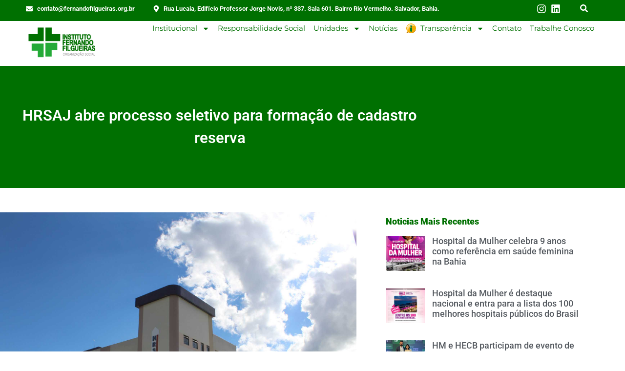

--- FILE ---
content_type: text/css
request_url: https://fernandofilgueiras.org.br/wp-content/uploads/elementor/css/post-3625.css?ver=1769086272
body_size: 507
content:
.elementor-kit-3625{--e-global-color-primary:#6EC1E4;--e-global-color-secondary:#54595F;--e-global-color-text:#7A7A7A;--e-global-color-accent:#61CE70;--e-global-color-199f7ff:#007001;--e-global-color-ed400b4:#FFFFFF;--e-global-typography-primary-font-family:"Roboto";--e-global-typography-primary-font-weight:600;--e-global-typography-secondary-font-family:"Roboto Slab";--e-global-typography-secondary-font-weight:400;--e-global-typography-text-font-family:"Roboto";--e-global-typography-text-font-weight:400;--e-global-typography-accent-font-family:"Roboto";--e-global-typography-accent-font-weight:500;}.elementor-kit-3625 e-page-transition{background-color:#FFBC7D;}.elementor-section.elementor-section-boxed > .elementor-container{max-width:1140px;}.e-con{--container-max-width:1140px;}.elementor-widget:not(:last-child){--kit-widget-spacing:20px;}.elementor-element{--widgets-spacing:20px 20px;--widgets-spacing-row:20px;--widgets-spacing-column:20px;}{}h1.entry-title{display:var(--page-title-display);}.site-header .site-branding{flex-direction:column;align-items:stretch;}.site-header{padding-inline-end:0px;padding-inline-start:0px;}.site-footer .site-branding{flex-direction:column;align-items:stretch;}@media(max-width:1024px){.elementor-section.elementor-section-boxed > .elementor-container{max-width:1024px;}.e-con{--container-max-width:1024px;}}@media(max-width:767px){.elementor-section.elementor-section-boxed > .elementor-container{max-width:767px;}.e-con{--container-max-width:767px;}}/* Start custom CSS *//* unvisited link */
a:link {
  color: #323232;
}

/* visited link */
a:visited {
  color:#323232;
}

/* mouse over link */
a:hover {
  color: #323232;
}

/* selected link */
a:active {
  color: #323232;
}

.btn-outline-secondary {
color: #6c757d;
background-color: transparent;
background-image: none;
border-color: #6c757d;
}


.btn-secondary {
    
    
    color: #ffffff;
background-color: #26a938;

}

.btn-secondary:hover {
   background-color: #26a938;
color: #fff;
border-color: #6c757d;
}



.btn {
 border-color: #04ed01 !important;
    border: 1px solid transparent;
    padding: 10px 15px !important;
    border-radius: .25rem;
    margin-right: 10px;
}

.btn-outline-secondary:hover {
    background-color: #26a938;
color: #fff;
border-color: #6c757d;
}


.icone:before {
    content: "";
    display: block;
    background: url("https://fernandofilgueiras.org.br/wp-content/uploads/2023/11/trans.png") no-repeat;
    width: 20px;
    height: 20px;
    float: left;
    margin: 0 0 0 10px;
    background-size: cover;
    background-repeat: no-repeat;
    background-position: center;
}/* End custom CSS */

--- FILE ---
content_type: text/css
request_url: https://fernandofilgueiras.org.br/wp-content/uploads/elementor/css/post-3687.css?ver=1769086270
body_size: 1730
content:
.elementor-3687 .elementor-element.elementor-element-e06e904{--display:flex;--flex-direction:row;--container-widget-width:calc( ( 1 - var( --container-widget-flex-grow ) ) * 100% );--container-widget-height:100%;--container-widget-flex-grow:1;--container-widget-align-self:stretch;--flex-wrap-mobile:wrap;--align-items:stretch;--gap:10px 10px;--row-gap:10px;--column-gap:10px;--padding-top:8px;--padding-bottom:8px;--padding-left:0px;--padding-right:0px;--z-index:2;}.elementor-3687 .elementor-element.elementor-element-e06e904:not(.elementor-motion-effects-element-type-background), .elementor-3687 .elementor-element.elementor-element-e06e904 > .elementor-motion-effects-container > .elementor-motion-effects-layer{background-color:var( --e-global-color-199f7ff );}.elementor-3687 .elementor-element.elementor-element-e06e904 .elementor-repeater-item-0a2522a.jet-parallax-section__layout .jet-parallax-section__image{background-size:auto;}.elementor-3687 .elementor-element.elementor-element-fb373b5{--display:flex;--justify-content:center;--padding-top:0px;--padding-bottom:0px;--padding-left:13px;--padding-right:15px;}.elementor-widget-icon-list .elementor-icon-list-item:not(:last-child):after{border-color:var( --e-global-color-text );}.elementor-widget-icon-list .elementor-icon-list-icon i{color:var( --e-global-color-primary );}.elementor-widget-icon-list .elementor-icon-list-icon svg{fill:var( --e-global-color-primary );}.elementor-widget-icon-list .elementor-icon-list-item > .elementor-icon-list-text, .elementor-widget-icon-list .elementor-icon-list-item > a{font-family:var( --e-global-typography-text-font-family ), Sans-serif;font-weight:var( --e-global-typography-text-font-weight );}.elementor-widget-icon-list .elementor-icon-list-text{color:var( --e-global-color-secondary );}.elementor-3687 .elementor-element.elementor-element-b36329f .elementor-icon-list-icon i{color:var( --e-global-color-ed400b4 );transition:color 0.3s;}.elementor-3687 .elementor-element.elementor-element-b36329f .elementor-icon-list-icon svg{fill:var( --e-global-color-ed400b4 );transition:fill 0.3s;}.elementor-3687 .elementor-element.elementor-element-b36329f{--e-icon-list-icon-size:14px;--icon-vertical-offset:0px;}.elementor-3687 .elementor-element.elementor-element-b36329f .elementor-icon-list-item > .elementor-icon-list-text, .elementor-3687 .elementor-element.elementor-element-b36329f .elementor-icon-list-item > a{font-size:13px;font-weight:700;}.elementor-3687 .elementor-element.elementor-element-b36329f .elementor-icon-list-text{color:var( --e-global-color-ed400b4 );transition:color 0.3s;}.elementor-3687 .elementor-element.elementor-element-46d531c{--display:flex;--justify-content:center;--padding-top:0px;--padding-bottom:0px;--padding-left:8px;--padding-right:15px;}.elementor-3687 .elementor-element.elementor-element-d25e62a .elementor-icon-list-icon i{color:var( --e-global-color-ed400b4 );transition:color 0.3s;}.elementor-3687 .elementor-element.elementor-element-d25e62a .elementor-icon-list-icon svg{fill:var( --e-global-color-ed400b4 );transition:fill 0.3s;}.elementor-3687 .elementor-element.elementor-element-d25e62a{--e-icon-list-icon-size:14px;--icon-vertical-offset:0px;}.elementor-3687 .elementor-element.elementor-element-d25e62a .elementor-icon-list-item > .elementor-icon-list-text, .elementor-3687 .elementor-element.elementor-element-d25e62a .elementor-icon-list-item > a{font-size:13px;font-weight:700;}.elementor-3687 .elementor-element.elementor-element-d25e62a .elementor-icon-list-text{color:var( --e-global-color-ed400b4 );transition:color 0.3s;}.elementor-3687 .elementor-element.elementor-element-ae06d25{--display:flex;--justify-content:center;--padding-top:0px;--padding-bottom:0px;--padding-left:8px;--padding-right:15px;}.elementor-3687 .elementor-element.elementor-element-b710ade{--grid-template-columns:repeat(0, auto);--icon-size:20px;--grid-column-gap:5px;--grid-row-gap:0px;}.elementor-3687 .elementor-element.elementor-element-b710ade .elementor-social-icon{background-color:#E2CECE00;--icon-padding:0em;}.elementor-3687 .elementor-element.elementor-element-56434ab{--display:flex;--justify-content:center;--padding-top:0px;--padding-bottom:0px;--padding-left:15px;--padding-right:15px;}.elementor-3687 .elementor-element.elementor-element-1827d25{width:var( --container-widget-width, 17.778% );max-width:17.778%;--container-widget-width:17.778%;--container-widget-flex-grow:0;}.elementor-3687 .elementor-element.elementor-element-1827d25 > .elementor-widget-container{padding:0px 0px 0px 0px;}.elementor-3687 .elementor-element.elementor-element-1827d25 .jet-search__field{padding:15px 15px 15px 15px;border-radius:35px 35px 35px 35px;}.elementor-3687 .elementor-element.elementor-element-1827d25 .jet-search__submit-icon{font-size:19px;}.elementor-3687 .elementor-element.elementor-element-1827d25 .jet-search__submit{color:#FFFFFF;}.elementor-3687 .elementor-element.elementor-element-1827d25 .jet-search__popup{background-color:#000000BD;}.elementor-3687 .elementor-element.elementor-element-1827d25 .jet-search__popup-trigger{color:var( --e-global-color-ed400b4 );padding:0px 0px 0px 0px;}.elementor-3687 .elementor-element.elementor-element-1827d25 .jet-search__popup-trigger:hover{background-color:#FFFFFF00;color:#FFFFFF;}.elementor-3687 .elementor-element.elementor-element-1827d25 .jet-search__popup-trigger-container{justify-content:center;}.elementor-3687 .elementor-element.elementor-element-1827d25 .jet-search__popup-close-icon{font-size:19px;}.elementor-3687 .elementor-element.elementor-element-1827d25 .jet-search__popup-close{color:#FFFFFF;padding:15px 15px 15px 15px;margin:60px 20px 20px 20px;}.elementor-3687 .elementor-element.elementor-element-f71aa6e{--display:flex;--flex-direction:row;--container-widget-width:calc( ( 1 - var( --container-widget-flex-grow ) ) * 100% );--container-widget-height:100%;--container-widget-flex-grow:1;--container-widget-align-self:stretch;--flex-wrap-mobile:wrap;--align-items:stretch;--gap:10px 10px;--row-gap:10px;--column-gap:10px;border-style:solid;--border-style:solid;border-width:0px 0px 1px 0px;--border-top-width:0px;--border-right-width:0px;--border-bottom-width:1px;--border-left-width:0px;border-color:rgba(255,255,255,0.1);--border-color:rgba(255,255,255,0.1);--padding-top:5px;--padding-bottom:5px;--padding-left:0px;--padding-right:0px;--z-index:10;}.elementor-3687 .elementor-element.elementor-element-f71aa6e:not(.elementor-motion-effects-element-type-background), .elementor-3687 .elementor-element.elementor-element-f71aa6e > .elementor-motion-effects-container > .elementor-motion-effects-layer{background-color:#FFFFFF;}.elementor-3687 .elementor-element.elementor-element-f71aa6e.jet-sticky-section--stuck{background-color:#FFFFFF;min-height:80px;box-shadow:14px 0px 10px 0px rgba(0,0,0,0.5);}.elementor-3687 .elementor-element.elementor-element-f71aa6e .elementor-repeater-item-b3b09c0.jet-parallax-section__layout .jet-parallax-section__image{background-size:auto;}.elementor-3687 .elementor-element.elementor-element-ea50345{--display:flex;--justify-content:center;--padding-top:0px;--padding-bottom:0px;--padding-left:15px;--padding-right:15px;}.elementor-widget-theme-site-logo .widget-image-caption{color:var( --e-global-color-text );font-family:var( --e-global-typography-text-font-family ), Sans-serif;font-weight:var( --e-global-typography-text-font-weight );}.elementor-3687 .elementor-element.elementor-element-5a2b29c{--display:flex;--justify-content:center;--padding-top:0px;--padding-bottom:0px;--padding-left:15px;--padding-right:15px;}.elementor-widget-nav-menu .elementor-nav-menu .elementor-item{font-family:var( --e-global-typography-primary-font-family ), Sans-serif;font-weight:var( --e-global-typography-primary-font-weight );}.elementor-widget-nav-menu .elementor-nav-menu--main .elementor-item{color:var( --e-global-color-text );fill:var( --e-global-color-text );}.elementor-widget-nav-menu .elementor-nav-menu--main .elementor-item:hover,
					.elementor-widget-nav-menu .elementor-nav-menu--main .elementor-item.elementor-item-active,
					.elementor-widget-nav-menu .elementor-nav-menu--main .elementor-item.highlighted,
					.elementor-widget-nav-menu .elementor-nav-menu--main .elementor-item:focus{color:var( --e-global-color-accent );fill:var( --e-global-color-accent );}.elementor-widget-nav-menu .elementor-nav-menu--main:not(.e--pointer-framed) .elementor-item:before,
					.elementor-widget-nav-menu .elementor-nav-menu--main:not(.e--pointer-framed) .elementor-item:after{background-color:var( --e-global-color-accent );}.elementor-widget-nav-menu .e--pointer-framed .elementor-item:before,
					.elementor-widget-nav-menu .e--pointer-framed .elementor-item:after{border-color:var( --e-global-color-accent );}.elementor-widget-nav-menu{--e-nav-menu-divider-color:var( --e-global-color-text );}.elementor-widget-nav-menu .elementor-nav-menu--dropdown .elementor-item, .elementor-widget-nav-menu .elementor-nav-menu--dropdown  .elementor-sub-item{font-family:var( --e-global-typography-accent-font-family ), Sans-serif;font-weight:var( --e-global-typography-accent-font-weight );}.elementor-3687 .elementor-element.elementor-element-58c5e46.elementor-element{--flex-grow:0;--flex-shrink:0;}.elementor-3687 .elementor-element.elementor-element-58c5e46 .elementor-menu-toggle{margin:0 auto;background-color:#FFFFFF;}.elementor-3687 .elementor-element.elementor-element-58c5e46 .elementor-nav-menu .elementor-item{font-family:"Montserrat", Sans-serif;font-size:15px;font-weight:normal;}.elementor-3687 .elementor-element.elementor-element-58c5e46 .elementor-nav-menu--main .elementor-item{color:#007001;fill:#007001;padding-left:8px;padding-right:8px;padding-top:0px;padding-bottom:0px;}.elementor-3687 .elementor-element.elementor-element-58c5e46 .elementor-nav-menu--main .elementor-item:hover,
					.elementor-3687 .elementor-element.elementor-element-58c5e46 .elementor-nav-menu--main .elementor-item.elementor-item-active,
					.elementor-3687 .elementor-element.elementor-element-58c5e46 .elementor-nav-menu--main .elementor-item.highlighted,
					.elementor-3687 .elementor-element.elementor-element-58c5e46 .elementor-nav-menu--main .elementor-item:focus{color:var( --e-global-color-199f7ff );fill:var( --e-global-color-199f7ff );}.elementor-3687 .elementor-element.elementor-element-58c5e46{--e-nav-menu-horizontal-menu-item-margin:calc( 1px / 2 );}.elementor-3687 .elementor-element.elementor-element-58c5e46 .elementor-nav-menu--main:not(.elementor-nav-menu--layout-horizontal) .elementor-nav-menu > li:not(:last-child){margin-bottom:1px;}.elementor-3687 .elementor-element.elementor-element-58c5e46 .elementor-nav-menu--dropdown a, .elementor-3687 .elementor-element.elementor-element-58c5e46 .elementor-menu-toggle{color:var( --e-global-color-ed400b4 );fill:var( --e-global-color-ed400b4 );}.elementor-3687 .elementor-element.elementor-element-58c5e46 .elementor-nav-menu--dropdown{background-color:#007001;}.elementor-3687 .elementor-element.elementor-element-58c5e46 .elementor-nav-menu--dropdown a:hover,
					.elementor-3687 .elementor-element.elementor-element-58c5e46 .elementor-nav-menu--dropdown a:focus,
					.elementor-3687 .elementor-element.elementor-element-58c5e46 .elementor-nav-menu--dropdown a.elementor-item-active,
					.elementor-3687 .elementor-element.elementor-element-58c5e46 .elementor-nav-menu--dropdown a.highlighted,
					.elementor-3687 .elementor-element.elementor-element-58c5e46 .elementor-menu-toggle:hover,
					.elementor-3687 .elementor-element.elementor-element-58c5e46 .elementor-menu-toggle:focus{color:var( --e-global-color-199f7ff );}.elementor-3687 .elementor-element.elementor-element-58c5e46 .elementor-nav-menu--dropdown a:hover,
					.elementor-3687 .elementor-element.elementor-element-58c5e46 .elementor-nav-menu--dropdown a:focus,
					.elementor-3687 .elementor-element.elementor-element-58c5e46 .elementor-nav-menu--dropdown a.elementor-item-active,
					.elementor-3687 .elementor-element.elementor-element-58c5e46 .elementor-nav-menu--dropdown a.highlighted{background-color:#FFFFFF;}.elementor-3687 .elementor-element.elementor-element-58c5e46 .elementor-nav-menu--dropdown .elementor-item, .elementor-3687 .elementor-element.elementor-element-58c5e46 .elementor-nav-menu--dropdown  .elementor-sub-item{font-family:"Montserrat", Sans-serif;font-size:15px;font-weight:normal;}.elementor-3687 .elementor-element.elementor-element-58c5e46 .elementor-nav-menu--dropdown a{padding-top:12px;padding-bottom:12px;}.elementor-3687 .elementor-element.elementor-element-58c5e46 .elementor-nav-menu--main > .elementor-nav-menu > li > .elementor-nav-menu--dropdown, .elementor-3687 .elementor-element.elementor-element-58c5e46 .elementor-nav-menu__container.elementor-nav-menu--dropdown{margin-top:13px !important;}.elementor-3687 .elementor-element.elementor-element-58c5e46 div.elementor-menu-toggle{color:var( --e-global-color-199f7ff );}.elementor-3687 .elementor-element.elementor-element-58c5e46 div.elementor-menu-toggle svg{fill:var( --e-global-color-199f7ff );}.elementor-3687 .elementor-element.elementor-element-f71aa6e.jet-sticky-section--stuck > .elementor-container{min-height:80px;}.elementor-3687 .elementor-element.elementor-element-f71aa6e.jet-sticky-section--stuck.jet-sticky-transition-in, .elementor-3687 .elementor-element.elementor-element-f71aa6e.jet-sticky-section--stuck.jet-sticky-transition-out{transition:margin 0.1s, padding 0.1s, background 0.1s, box-shadow 0.1s;}.elementor-3687 .elementor-element.elementor-element-f71aa6e.jet-sticky-section--stuck.jet-sticky-transition-in > .elementor-container, .elementor-3687 .elementor-element.elementor-element-f71aa6e.jet-sticky-section--stuck.jet-sticky-transition-out > .elementor-container{transition:min-height 0.1s;}.elementor-theme-builder-content-area{height:400px;}.elementor-location-header:before, .elementor-location-footer:before{content:"";display:table;clear:both;}@media(max-width:1024px){.elementor-3687 .elementor-element.elementor-element-e06e904{--padding-top:13px;--padding-bottom:15px;--padding-left:0px;--padding-right:0px;}}@media(min-width:768px){.elementor-3687 .elementor-element.elementor-element-fb373b5{--width:22.083%;}.elementor-3687 .elementor-element.elementor-element-46d531c{--width:65.499%;}.elementor-3687 .elementor-element.elementor-element-ae06d25{--width:7.23%;}.elementor-3687 .elementor-element.elementor-element-56434ab{--width:5.153%;}.elementor-3687 .elementor-element.elementor-element-e06e904{--content-width:1200px;}.elementor-3687 .elementor-element.elementor-element-ea50345{--width:14.474%;}.elementor-3687 .elementor-element.elementor-element-5a2b29c{--width:85.526%;}.elementor-3687 .elementor-element.elementor-element-f71aa6e{--content-width:1200px;}}@media(max-width:1024px) and (min-width:768px){.elementor-3687 .elementor-element.elementor-element-fb373b5{--width:33%;}.elementor-3687 .elementor-element.elementor-element-46d531c{--width:33%;}.elementor-3687 .elementor-element.elementor-element-ae06d25{--width:50%;}.elementor-3687 .elementor-element.elementor-element-56434ab{--width:50%;}.elementor-3687 .elementor-element.elementor-element-ea50345{--width:100%;}.elementor-3687 .elementor-element.elementor-element-5a2b29c{--width:90%;}}@media(max-width:767px){.elementor-3687 .elementor-element.elementor-element-fb373b5{--padding-top:5px;--padding-bottom:5px;--padding-left:5px;--padding-right:5px;}.elementor-3687 .elementor-element.elementor-element-46d531c{--padding-top:5px;--padding-bottom:5px;--padding-left:5px;--padding-right:5px;}.elementor-3687 .elementor-element.elementor-element-ae06d25{--width:50%;--padding-top:5px;--padding-bottom:5px;--padding-left:5px;--padding-right:5px;}.elementor-3687 .elementor-element.elementor-element-b710ade{text-align:left;}.elementor-3687 .elementor-element.elementor-element-56434ab{--width:50%;--padding-top:0px;--padding-bottom:0px;--padding-left:0px;--padding-right:0px;}.elementor-3687 .elementor-element.elementor-element-1827d25.elementor-element{--align-self:flex-end;}.elementor-3687 .elementor-element.elementor-element-e06e904{--flex-direction:row;--container-widget-width:initial;--container-widget-height:100%;--container-widget-flex-grow:1;--container-widget-align-self:stretch;--flex-wrap-mobile:wrap;--padding-top:0px;--padding-bottom:0px;--padding-left:0px;--padding-right:0px;}.elementor-3687 .elementor-element.elementor-element-ea50345{--width:85%;--gap:0px 0px;--row-gap:0px;--column-gap:0px;--padding-top:0px;--padding-bottom:0px;--padding-left:0px;--padding-right:0px;}.elementor-3687 .elementor-element.elementor-element-7c0e697{padding:0px 0px 0px 0px;}.elementor-3687 .elementor-element.elementor-element-7c0e697 img{width:33%;}.elementor-3687 .elementor-element.elementor-element-5a2b29c{--width:10%;--padding-top:0px;--padding-bottom:0px;--padding-left:0px;--padding-right:0px;}.elementor-3687 .elementor-element.elementor-element-58c5e46{width:var( --container-widget-width, 40px );max-width:40px;--container-widget-width:40px;--container-widget-flex-grow:0;--nav-menu-icon-size:17px;}}

--- FILE ---
content_type: text/css
request_url: https://fernandofilgueiras.org.br/wp-content/uploads/elementor/css/post-3639.css?ver=1769086272
body_size: 488
content:
.elementor-3639 .elementor-element.elementor-element-3ad9f970 > .elementor-container > .elementor-column > .elementor-widget-wrap{align-content:center;align-items:center;}.elementor-3639 .elementor-element.elementor-element-3ad9f970 .elementor-repeater-item-b34a879.jet-parallax-section__layout .jet-parallax-section__image{background-size:auto;}.elementor-3639 .elementor-element.elementor-element-622bb4c0 > .elementor-widget-wrap > .elementor-widget:not(.elementor-widget__width-auto):not(.elementor-widget__width-initial):not(:last-child):not(.elementor-absolute){--kit-widget-spacing:0px;}.elementor-widget-text-editor{font-family:var( --e-global-typography-text-font-family ), Sans-serif;font-weight:var( --e-global-typography-text-font-weight );color:var( --e-global-color-text );}.elementor-widget-text-editor.elementor-drop-cap-view-stacked .elementor-drop-cap{background-color:var( --e-global-color-primary );}.elementor-widget-text-editor.elementor-drop-cap-view-framed .elementor-drop-cap, .elementor-widget-text-editor.elementor-drop-cap-view-default .elementor-drop-cap{color:var( --e-global-color-primary );border-color:var( --e-global-color-primary );}.elementor-3639 .elementor-element.elementor-element-176260ef{margin:15px 0px calc(var(--kit-widget-spacing, 0px) + 0px) 0px;padding:0px 0px 0px 0px;text-align:center;font-family:"Montserrat", Sans-serif;font-size:14px;font-weight:300;}.elementor-bc-flex-widget .elementor-3639 .elementor-element.elementor-element-275962a7.elementor-column .elementor-widget-wrap{align-items:center;}.elementor-3639 .elementor-element.elementor-element-275962a7.elementor-column.elementor-element[data-element_type="column"] > .elementor-widget-wrap.elementor-element-populated{align-content:center;align-items:center;}.elementor-3639 .elementor-element.elementor-element-275962a7 > .elementor-widget-wrap > .elementor-widget:not(.elementor-widget__width-auto):not(.elementor-widget__width-initial):not(:last-child):not(.elementor-absolute){--kit-widget-spacing:0px;}.elementor-3639 .elementor-element.elementor-element-275962a7 > .elementor-element-populated{margin:0px 0px 0px 0px;--e-column-margin-right:0px;--e-column-margin-left:0px;padding:0px 0px 0px 0px;}.elementor-3639 .elementor-element.elementor-element-1e1ecbe{--grid-template-columns:repeat(0, auto);text-align:center;--icon-size:20px;--grid-column-gap:5px;--grid-row-gap:0px;}.elementor-3639 .elementor-element.elementor-element-1e1ecbe .elementor-social-icon{background-color:#00700100;--icon-padding:0em;}.elementor-3639 .elementor-element.elementor-element-1e1ecbe .elementor-social-icon i{color:var( --e-global-color-199f7ff );}.elementor-3639 .elementor-element.elementor-element-1e1ecbe .elementor-social-icon svg{fill:var( --e-global-color-199f7ff );}.elementor-3639 .elementor-element.elementor-element-3ad9f970{margin-top:0px;margin-bottom:0px;padding:0px 0px 0px 0px;}.elementor-theme-builder-content-area{height:400px;}.elementor-location-header:before, .elementor-location-footer:before{content:"";display:table;clear:both;}@media(max-width:1024px){.elementor-3639 .elementor-element.elementor-element-176260ef{text-align:center;}}@media(min-width:768px){.elementor-3639 .elementor-element.elementor-element-622bb4c0{width:91.404%;}.elementor-3639 .elementor-element.elementor-element-275962a7{width:8.466%;}}@media(max-width:767px){.elementor-3639 .elementor-element.elementor-element-622bb4c0.elementor-column{order:1;}.elementor-3639 .elementor-element.elementor-element-622bb4c0 > .elementor-widget-wrap > .elementor-widget:not(.elementor-widget__width-auto):not(.elementor-widget__width-initial):not(:last-child):not(.elementor-absolute){--kit-widget-spacing:0px;}.elementor-3639 .elementor-element.elementor-element-176260ef{margin:0px 0px calc(var(--kit-widget-spacing, 0px) + -30px) 0px;}.elementor-bc-flex-widget .elementor-3639 .elementor-element.elementor-element-275962a7.elementor-column .elementor-widget-wrap{align-items:center;}.elementor-3639 .elementor-element.elementor-element-275962a7.elementor-column.elementor-element[data-element_type="column"] > .elementor-widget-wrap.elementor-element-populated{align-content:center;align-items:center;}.elementor-3639 .elementor-element.elementor-element-275962a7.elementor-column{order:0;}.elementor-3639 .elementor-element.elementor-element-275962a7.elementor-column > .elementor-widget-wrap{justify-content:center;}.elementor-3639 .elementor-element.elementor-element-275962a7 > .elementor-widget-wrap > .elementor-widget:not(.elementor-widget__width-auto):not(.elementor-widget__width-initial):not(:last-child):not(.elementor-absolute){--kit-widget-spacing:0px;}.elementor-3639 .elementor-element.elementor-element-1e1ecbe{text-align:center;}}

--- FILE ---
content_type: text/css
request_url: https://fernandofilgueiras.org.br/wp-content/uploads/elementor/css/post-3643.css?ver=1769086272
body_size: 1146
content:
.elementor-3643 .elementor-element.elementor-element-594e9f4d .elementor-repeater-item-504461a.jet-parallax-section__layout .jet-parallax-section__image{background-size:auto;}.elementor-3643 .elementor-element.elementor-element-37c26790 > .elementor-widget-wrap > .elementor-widget:not(.elementor-widget__width-auto):not(.elementor-widget__width-initial):not(:last-child):not(.elementor-absolute){--kit-widget-spacing:10px;}.elementor-widget-theme-post-title .elementor-heading-title{font-family:var( --e-global-typography-primary-font-family ), Sans-serif;font-weight:var( --e-global-typography-primary-font-weight );color:var( --e-global-color-primary );}.elementor-3643 .elementor-element.elementor-element-564f8ed4{text-align:center;}.elementor-3643 .elementor-element.elementor-element-564f8ed4 .elementor-heading-title{font-size:31px;font-weight:600;line-height:1.5em;color:#ffffff;}.elementor-3643 .elementor-element.elementor-element-594e9f4d:not(.elementor-motion-effects-element-type-background), .elementor-3643 .elementor-element.elementor-element-594e9f4d > .elementor-motion-effects-container > .elementor-motion-effects-layer{background-color:var( --e-global-color-199f7ff );}.elementor-3643 .elementor-element.elementor-element-594e9f4d > .elementor-container{max-width:900px;min-height:250px;}.elementor-3643 .elementor-element.elementor-element-594e9f4d{transition:background 0.3s, border 0.3s, border-radius 0.3s, box-shadow 0.3s;}.elementor-3643 .elementor-element.elementor-element-594e9f4d > .elementor-background-overlay{transition:background 0.3s, border-radius 0.3s, opacity 0.3s;}.elementor-3643 .elementor-element.elementor-element-21739d2c .elementor-repeater-item-3934b06.jet-parallax-section__layout .jet-parallax-section__image{background-size:auto;}.elementor-3643 .elementor-element.elementor-element-4860810a > .elementor-widget-wrap > .elementor-widget:not(.elementor-widget__width-auto):not(.elementor-widget__width-initial):not(:last-child):not(.elementor-absolute){--kit-widget-spacing:0px;}.elementor-3643 .elementor-element.elementor-element-4860810a > .elementor-element-populated{padding:0px 50px 0px 0px;}.elementor-widget-theme-post-featured-image .widget-image-caption{color:var( --e-global-color-text );font-family:var( --e-global-typography-text-font-family ), Sans-serif;font-weight:var( --e-global-typography-text-font-weight );}.elementor-3643 .elementor-element.elementor-element-25a440b5{margin:0px 0px calc(var(--kit-widget-spacing, 0px) + 0px) 0px;text-align:start;}.elementor-3643 .elementor-element.elementor-element-25a440b5 img{width:100%;}.elementor-widget-post-info .elementor-icon-list-item:not(:last-child):after{border-color:var( --e-global-color-text );}.elementor-widget-post-info .elementor-icon-list-icon i{color:var( --e-global-color-primary );}.elementor-widget-post-info .elementor-icon-list-icon svg{fill:var( --e-global-color-primary );}.elementor-widget-post-info .elementor-icon-list-text, .elementor-widget-post-info .elementor-icon-list-text a{color:var( --e-global-color-secondary );}.elementor-widget-post-info .elementor-icon-list-item{font-family:var( --e-global-typography-text-font-family ), Sans-serif;font-weight:var( --e-global-typography-text-font-weight );}.elementor-3643 .elementor-element.elementor-element-27e0dc83{margin:10px 0px calc(var(--kit-widget-spacing, 0px) + 10px) 0px;padding:0px 0px 0px 0px;}.elementor-3643 .elementor-element.elementor-element-27e0dc83 .elementor-icon-list-items:not(.elementor-inline-items) .elementor-icon-list-item:not(:last-child){padding-bottom:calc(25px/2);}.elementor-3643 .elementor-element.elementor-element-27e0dc83 .elementor-icon-list-items:not(.elementor-inline-items) .elementor-icon-list-item:not(:first-child){margin-top:calc(25px/2);}.elementor-3643 .elementor-element.elementor-element-27e0dc83 .elementor-icon-list-items.elementor-inline-items .elementor-icon-list-item{margin-right:calc(25px/2);margin-left:calc(25px/2);}.elementor-3643 .elementor-element.elementor-element-27e0dc83 .elementor-icon-list-items.elementor-inline-items{margin-right:calc(-25px/2);margin-left:calc(-25px/2);}body.rtl .elementor-3643 .elementor-element.elementor-element-27e0dc83 .elementor-icon-list-items.elementor-inline-items .elementor-icon-list-item:after{left:calc(-25px/2);}body:not(.rtl) .elementor-3643 .elementor-element.elementor-element-27e0dc83 .elementor-icon-list-items.elementor-inline-items .elementor-icon-list-item:after{right:calc(-25px/2);}.elementor-3643 .elementor-element.elementor-element-27e0dc83 .elementor-icon-list-item:not(:last-child):after{content:"";height:18%;border-color:#4a4a4a;}.elementor-3643 .elementor-element.elementor-element-27e0dc83 .elementor-icon-list-items:not(.elementor-inline-items) .elementor-icon-list-item:not(:last-child):after{border-top-style:dotted;border-top-width:5px;}.elementor-3643 .elementor-element.elementor-element-27e0dc83 .elementor-icon-list-items.elementor-inline-items .elementor-icon-list-item:not(:last-child):after{border-left-style:dotted;}.elementor-3643 .elementor-element.elementor-element-27e0dc83 .elementor-inline-items .elementor-icon-list-item:not(:last-child):after{border-left-width:5px;}.elementor-3643 .elementor-element.elementor-element-27e0dc83 .elementor-icon-list-icon{width:0px;}.elementor-3643 .elementor-element.elementor-element-27e0dc83 .elementor-icon-list-icon i{font-size:0px;}.elementor-3643 .elementor-element.elementor-element-27e0dc83 .elementor-icon-list-icon svg{--e-icon-list-icon-size:0px;}.elementor-3643 .elementor-element.elementor-element-27e0dc83 .elementor-icon-list-text, .elementor-3643 .elementor-element.elementor-element-27e0dc83 .elementor-icon-list-text a{color:#4a4a4a;}.elementor-3643 .elementor-element.elementor-element-27e0dc83 .elementor-icon-list-item{font-family:"Roboto", Sans-serif;font-size:16px;font-weight:700;}.elementor-widget-theme-post-content{color:var( --e-global-color-text );font-family:var( --e-global-typography-text-font-family ), Sans-serif;font-weight:var( --e-global-typography-text-font-weight );}.elementor-3643 .elementor-element.elementor-element-7a066eb4{margin:0px 0px calc(var(--kit-widget-spacing, 0px) + 0px) 0px;padding:0px 0px 0px 0px;text-align:start;color:var( --e-global-color-secondary );font-family:"Roboto", Sans-serif;}.elementor-widget-heading .elementor-heading-title{font-family:var( --e-global-typography-primary-font-family ), Sans-serif;font-weight:var( --e-global-typography-primary-font-weight );color:var( --e-global-color-primary );}.elementor-3643 .elementor-element.elementor-element-7b708484 .elementor-heading-title{font-family:"Roboto", Sans-serif;font-size:18px;font-weight:900;text-transform:capitalize;color:var( --e-global-color-199f7ff );}.elementor-widget-posts .elementor-button{background-color:var( --e-global-color-accent );font-family:var( --e-global-typography-accent-font-family ), Sans-serif;font-weight:var( --e-global-typography-accent-font-weight );}.elementor-widget-posts .elementor-post__title, .elementor-widget-posts .elementor-post__title a{color:var( --e-global-color-secondary );font-family:var( --e-global-typography-primary-font-family ), Sans-serif;font-weight:var( --e-global-typography-primary-font-weight );}.elementor-widget-posts .elementor-post__meta-data{font-family:var( --e-global-typography-secondary-font-family ), Sans-serif;font-weight:var( --e-global-typography-secondary-font-weight );}.elementor-widget-posts .elementor-post__excerpt p{font-family:var( --e-global-typography-text-font-family ), Sans-serif;font-weight:var( --e-global-typography-text-font-weight );}.elementor-widget-posts .elementor-post__read-more{color:var( --e-global-color-accent );}.elementor-widget-posts a.elementor-post__read-more{font-family:var( --e-global-typography-accent-font-family ), Sans-serif;font-weight:var( --e-global-typography-accent-font-weight );}.elementor-widget-posts .elementor-post__card .elementor-post__badge{background-color:var( --e-global-color-accent );font-family:var( --e-global-typography-accent-font-family ), Sans-serif;font-weight:var( --e-global-typography-accent-font-weight );}.elementor-widget-posts .elementor-pagination{font-family:var( --e-global-typography-secondary-font-family ), Sans-serif;font-weight:var( --e-global-typography-secondary-font-weight );}.elementor-widget-posts .e-load-more-message{font-family:var( --e-global-typography-secondary-font-family ), Sans-serif;font-weight:var( --e-global-typography-secondary-font-weight );}.elementor-3643 .elementor-element.elementor-element-1fc70d7{--grid-row-gap:35px;--grid-column-gap:30px;}.elementor-3643 .elementor-element.elementor-element-1fc70d7 > .elementor-widget-container{padding:0px 0px 0px 0px;}.elementor-3643 .elementor-element.elementor-element-1fc70d7 .elementor-posts-container .elementor-post__thumbnail{padding-bottom:calc( 0.9 * 100% );}.elementor-3643 .elementor-element.elementor-element-1fc70d7:after{content:"0.9";}.elementor-3643 .elementor-element.elementor-element-1fc70d7 .elementor-post__thumbnail__link{width:20%;}.elementor-3643 .elementor-element.elementor-element-1fc70d7.elementor-posts--thumbnail-left .elementor-post__thumbnail__link{margin-right:15px;}.elementor-3643 .elementor-element.elementor-element-1fc70d7.elementor-posts--thumbnail-right .elementor-post__thumbnail__link{margin-left:15px;}.elementor-3643 .elementor-element.elementor-element-1fc70d7.elementor-posts--thumbnail-top .elementor-post__thumbnail__link{margin-bottom:15px;}.elementor-3643 .elementor-element.elementor-element-1fc70d7 .elementor-post__title, .elementor-3643 .elementor-element.elementor-element-1fc70d7 .elementor-post__title a{color:var( --e-global-color-secondary );font-family:"Roboto", Sans-serif;font-weight:500;}.elementor-3643 .elementor-element.elementor-element-1fc70d7 .elementor-post__title{margin-bottom:9px;}.elementor-3643 .elementor-element.elementor-element-21739d2c > .elementor-container{max-width:1200px;}.elementor-3643 .elementor-element.elementor-element-21739d2c{margin-top:50px;margin-bottom:050px;}@media(max-width:1024px){.elementor-3643 .elementor-element.elementor-element-564f8ed4 .elementor-heading-title{font-size:38px;}.elementor-3643 .elementor-element.elementor-element-4860810a > .elementor-element-populated{padding:0px 0px 0px 0px;}.elementor-3643 .elementor-element.elementor-element-1fc70d7 .elementor-post__title, .elementor-3643 .elementor-element.elementor-element-1fc70d7 .elementor-post__title a{font-size:14px;}.elementor-3643 .elementor-element.elementor-element-21739d2c{margin-top:80px;margin-bottom:80px;padding:0px 25px 0px 25px;}}@media(max-width:767px){.elementor-3643 .elementor-element.elementor-element-37c26790 > .elementor-element-populated{margin:0px 0px 0px 0px;--e-column-margin-right:0px;--e-column-margin-left:0px;padding:0px 0px 0px 0px;}.elementor-3643 .elementor-element.elementor-element-564f8ed4 .elementor-heading-title{font-size:22px;line-height:22px;}.elementor-3643 .elementor-element.elementor-element-594e9f4d > .elementor-container{min-height:160px;}.elementor-3643 .elementor-element.elementor-element-594e9f4d{margin-top:0px;margin-bottom:0px;padding:0px 15px 0px 15px;}.elementor-3643 .elementor-element.elementor-element-1fc70d7 .elementor-posts-container .elementor-post__thumbnail{padding-bottom:calc( 0.66 * 100% );}.elementor-3643 .elementor-element.elementor-element-1fc70d7:after{content:"0.66";}.elementor-3643 .elementor-element.elementor-element-1fc70d7 .elementor-post__thumbnail__link{width:32%;}.elementor-3643 .elementor-element.elementor-element-21739d2c{margin-top:0px;margin-bottom:0px;}}@media(min-width:768px){.elementor-3643 .elementor-element.elementor-element-4860810a{width:65%;}.elementor-3643 .elementor-element.elementor-element-5d874108{width:35%;}}@media(max-width:1024px) and (min-width:768px){.elementor-3643 .elementor-element.elementor-element-4860810a{width:100%;}.elementor-3643 .elementor-element.elementor-element-5d874108{width:100%;}}

--- FILE ---
content_type: text/css
request_url: https://fernandofilgueiras.org.br/wp-content/uploads/elementor/css/post-4089.css?ver=1769086270
body_size: 673
content:
.elementor-4089 .elementor-element.elementor-element-2d7 .elementor-repeater-item-2e8ed07.jet-parallax-section__layout .jet-parallax-section__image{background-size:auto;}.elementor-4089 .elementor-element.elementor-element-2256 > .elementor-widget-wrap > .elementor-widget:not(.elementor-widget__width-auto):not(.elementor-widget__width-initial):not(:last-child):not(.elementor-absolute){--kit-widget-spacing:0px;}.elementor-4089 .elementor-element.elementor-element-2256 .elementor-element-populated a{color:#79798e;}.elementor-4089 .elementor-element.elementor-element-2256 .elementor-element-populated a:hover{color:#424576;}.elementor-widget-heading .elementor-heading-title{font-family:var( --e-global-typography-primary-font-family ), Sans-serif;font-weight:var( --e-global-typography-primary-font-weight );color:var( --e-global-color-primary );}.elementor-4089 .elementor-element.elementor-element-178a{text-align:center;}.elementor-4089 .elementor-element.elementor-element-178a .elementor-heading-title{font-size:26px;line-height:28px;color:var( --e-global-color-199f7ff );}.elementor-widget-text-editor{font-family:var( --e-global-typography-text-font-family ), Sans-serif;font-weight:var( --e-global-typography-text-font-weight );color:var( --e-global-color-text );}.elementor-widget-text-editor.elementor-drop-cap-view-stacked .elementor-drop-cap{background-color:var( --e-global-color-primary );}.elementor-widget-text-editor.elementor-drop-cap-view-framed .elementor-drop-cap, .elementor-widget-text-editor.elementor-drop-cap-view-default .elementor-drop-cap{color:var( --e-global-color-primary );border-color:var( --e-global-color-primary );}.elementor-4089 .elementor-element.elementor-element-53df6ba{padding:17px 0px 0px 0px;text-align:center;font-size:16px;font-style:normal;line-height:24px;color:var( --e-global-color-199f7ff );}.elementor-widget-icon-list .elementor-icon-list-item:not(:last-child):after{border-color:var( --e-global-color-text );}.elementor-widget-icon-list .elementor-icon-list-icon i{color:var( --e-global-color-primary );}.elementor-widget-icon-list .elementor-icon-list-icon svg{fill:var( --e-global-color-primary );}.elementor-widget-icon-list .elementor-icon-list-item > .elementor-icon-list-text, .elementor-widget-icon-list .elementor-icon-list-item > a{font-family:var( --e-global-typography-text-font-family ), Sans-serif;font-weight:var( --e-global-typography-text-font-weight );}.elementor-widget-icon-list .elementor-icon-list-text{color:var( --e-global-color-secondary );}.elementor-4089 .elementor-element.elementor-element-1f4f55a .elementor-icon-list-icon i{color:var( --e-global-color-199f7ff );transition:color 0.3s;}.elementor-4089 .elementor-element.elementor-element-1f4f55a .elementor-icon-list-icon svg{fill:var( --e-global-color-199f7ff );transition:fill 0.3s;}.elementor-4089 .elementor-element.elementor-element-1f4f55a{--e-icon-list-icon-size:14px;--icon-vertical-offset:0px;}.elementor-4089 .elementor-element.elementor-element-1f4f55a .elementor-icon-list-text{color:var( --e-global-color-199f7ff );transition:color 0.3s;}.elementor-4089 .elementor-element.elementor-element-2d7:not(.elementor-motion-effects-element-type-background), .elementor-4089 .elementor-element.elementor-element-2d7 > .elementor-motion-effects-container > .elementor-motion-effects-layer{background-color:#ffffff;}.elementor-4089 .elementor-element.elementor-element-2d7{transition:background 0.3s, border 0.3s, border-radius 0.3s, box-shadow 0.3s;padding:28px 30px 0px 30px;}.elementor-4089 .elementor-element.elementor-element-2d7 > .elementor-background-overlay{transition:background 0.3s, border-radius 0.3s, opacity 0.3s;}#jet-popup-4089 .jet-popup__overlay{background-color:#007001AD;}#jet-popup-4089 .jet-popup__container{width:480px;}#jet-popup-4089 .jet-popup__inner{justify-content:center;align-items:center;}#jet-popup-4089 .jet-popup__container-inner{justify-content:flex-start;padding:0px 0px 0px 0px;border-radius:8px 8px 8px 8px;}#jet-popup-4089 .jet-popup__container-overlay{border-radius:8px 8px 8px 8px;}#jet-popup-4089 .jet-popup__close-button{transform:translateX(-11px) translateY(8px);-webkit-transform:translateX(-11px) translateY(8px);background-color:var( --e-global-color-199f7ff );font-size:25px;width:35px;height:35px;border-radius:60px 60px 60px 60px;}#jet-popup-4089 .jet-popup__close-button:before{font-size:25px;}#jet-popup-4089 .jet-popup__close-button svg{width:25px;}#jet-popup-4089 .jet-popup__close-button:hover{color:var( --e-global-color-ed400b4 );}@media(max-width:1024px){#jet-popup-4089 .jet-popup__close-button{transform:translateX(-11px) translateY(8px);-webkit-transform:translateX(-11px) translateY(8px);}}@media(max-width:767px){.elementor-4089 .elementor-element.elementor-element-2d7{padding:20px 10px 20px 10px;}#jet-popup-4089 .jet-popup__container-inner{margin:0% 2% 0% 2%;}#jet-popup-4089 .jet-popup__close-button{transform:translateX(-11px) translateY(8px);-webkit-transform:translateX(-11px) translateY(8px);}}

--- FILE ---
content_type: text/css
request_url: https://fernandofilgueiras.org.br/wp-content/uploads/elementor/css/post-4859.css?ver=1769086269
body_size: 624
content:
.elementor-4859 .elementor-element.elementor-element-2d7 .elementor-repeater-item-2e8ed07.jet-parallax-section__layout .jet-parallax-section__image{background-size:auto;}.elementor-4859 .elementor-element.elementor-element-2256 > .elementor-widget-wrap > .elementor-widget:not(.elementor-widget__width-auto):not(.elementor-widget__width-initial):not(:last-child):not(.elementor-absolute){--kit-widget-spacing:0px;}.elementor-4859 .elementor-element.elementor-element-2256 .elementor-element-populated a{color:#79798e;}.elementor-4859 .elementor-element.elementor-element-2256 .elementor-element-populated a:hover{color:#424576;}.elementor-widget-heading .elementor-heading-title{font-family:var( --e-global-typography-primary-font-family ), Sans-serif;font-weight:var( --e-global-typography-primary-font-weight );color:var( --e-global-color-primary );}.elementor-4859 .elementor-element.elementor-element-178a{text-align:center;}.elementor-4859 .elementor-element.elementor-element-178a .elementor-heading-title{font-size:26px;line-height:28px;color:var( --e-global-color-199f7ff );}.elementor-widget-text-editor{font-family:var( --e-global-typography-text-font-family ), Sans-serif;font-weight:var( --e-global-typography-text-font-weight );color:var( --e-global-color-text );}.elementor-widget-text-editor.elementor-drop-cap-view-stacked .elementor-drop-cap{background-color:var( --e-global-color-primary );}.elementor-widget-text-editor.elementor-drop-cap-view-framed .elementor-drop-cap, .elementor-widget-text-editor.elementor-drop-cap-view-default .elementor-drop-cap{color:var( --e-global-color-primary );border-color:var( --e-global-color-primary );}.elementor-4859 .elementor-element.elementor-element-53df6ba{padding:17px 0px 0px 0px;text-align:center;font-size:16px;font-style:normal;line-height:24px;color:var( --e-global-color-199f7ff );}.elementor-widget-icon-list .elementor-icon-list-item:not(:last-child):after{border-color:var( --e-global-color-text );}.elementor-widget-icon-list .elementor-icon-list-icon i{color:var( --e-global-color-primary );}.elementor-widget-icon-list .elementor-icon-list-icon svg{fill:var( --e-global-color-primary );}.elementor-widget-icon-list .elementor-icon-list-item > .elementor-icon-list-text, .elementor-widget-icon-list .elementor-icon-list-item > a{font-family:var( --e-global-typography-text-font-family ), Sans-serif;font-weight:var( --e-global-typography-text-font-weight );}.elementor-widget-icon-list .elementor-icon-list-text{color:var( --e-global-color-secondary );}.elementor-4859 .elementor-element.elementor-element-1f4f55a .elementor-icon-list-icon i{color:var( --e-global-color-199f7ff );transition:color 0.3s;}.elementor-4859 .elementor-element.elementor-element-1f4f55a .elementor-icon-list-icon svg{fill:var( --e-global-color-199f7ff );transition:fill 0.3s;}.elementor-4859 .elementor-element.elementor-element-1f4f55a{--e-icon-list-icon-size:14px;--icon-vertical-offset:0px;}.elementor-4859 .elementor-element.elementor-element-1f4f55a .elementor-icon-list-text{color:var( --e-global-color-199f7ff );transition:color 0.3s;}.elementor-4859 .elementor-element.elementor-element-2d7:not(.elementor-motion-effects-element-type-background), .elementor-4859 .elementor-element.elementor-element-2d7 > .elementor-motion-effects-container > .elementor-motion-effects-layer{background-color:#ffffff;}.elementor-4859 .elementor-element.elementor-element-2d7{transition:background 0.3s, border 0.3s, border-radius 0.3s, box-shadow 0.3s;padding:28px 30px 0px 30px;}.elementor-4859 .elementor-element.elementor-element-2d7 > .elementor-background-overlay{transition:background 0.3s, border-radius 0.3s, opacity 0.3s;}#jet-popup-4859 .jet-popup__overlay{background-color:#007001AD;}#jet-popup-4859 .jet-popup__container{width:480px;height:500px;}#jet-popup-4859 .jet-popup__inner{justify-content:center;align-items:center;}#jet-popup-4859 .jet-popup__container-inner{justify-content:flex-start;padding:0px 0px 0px 0px;border-radius:8px 8px 8px 8px;}#jet-popup-4859 .jet-popup__container-overlay{border-radius:8px 8px 8px 8px;}#jet-popup-4859 .jet-popup__close-button{transform:translateX(-11px) translateY(8px);-webkit-transform:translateX(-11px) translateY(8px);background-color:var( --e-global-color-199f7ff );font-size:25px;width:35px;height:35px;border-radius:60px 60px 60px 60px;}#jet-popup-4859 .jet-popup__close-button:before{font-size:25px;}#jet-popup-4859 .jet-popup__close-button svg{width:25px;}#jet-popup-4859 .jet-popup__close-button:hover{color:var( --e-global-color-ed400b4 );}@media(max-width:1024px){#jet-popup-4859 .jet-popup__close-button{transform:translateX(-11px) translateY(8px);-webkit-transform:translateX(-11px) translateY(8px);}}@media(max-width:767px){.elementor-4859 .elementor-element.elementor-element-2d7{padding:20px 10px 20px 10px;}#jet-popup-4859 .jet-popup__container-inner{margin:0% 2% 0% 2%;}#jet-popup-4859 .jet-popup__close-button{transform:translateX(-11px) translateY(8px);-webkit-transform:translateX(-11px) translateY(8px);}}